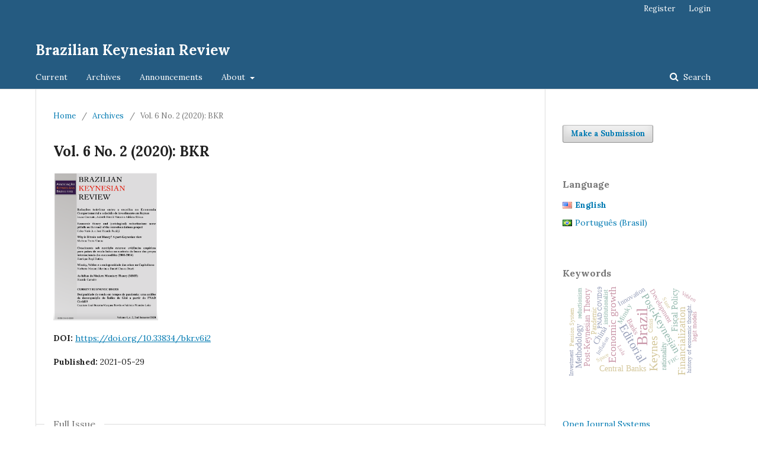

--- FILE ---
content_type: text/html; charset=utf-8
request_url: https://braziliankeynesianreview.org/BKR/issue/view/12
body_size: 5295
content:
<!DOCTYPE html>
<html lang="en-US" xml:lang="en-US">
<head>
	<meta charset="utf-8">
	<meta name="viewport" content="width=device-width, initial-scale=1.0">
	<title>
		Vol. 6 No. 2 (2020):  BKR
							| Brazilian Keynesian Review
			</title>

	
<meta name="generator" content="Open Journal Systems 3.1.2.4">
<link rel="alternate" type="application/atom+xml" href="https://braziliankeynesianreview.org/BKR/gateway/plugin/WebFeedGatewayPlugin/atom">
<link rel="alternate" type="application/rdf+xml" href="https://braziliankeynesianreview.org/BKR/gateway/plugin/WebFeedGatewayPlugin/rss">
<link rel="alternate" type="application/rss+xml" href="https://braziliankeynesianreview.org/BKR/gateway/plugin/WebFeedGatewayPlugin/rss2">
	<link rel="stylesheet" href="https://braziliankeynesianreview.org/BKR/$$$call$$$/page/page/css?name=stylesheet" type="text/css" /><link rel="stylesheet" href="//fonts.googleapis.com/css?family=Lora:400,400i,700,700i" type="text/css" /><link rel="stylesheet" href="https://cdnjs.cloudflare.com/ajax/libs/font-awesome/4.7.0/css/font-awesome.css?v=3.1.2.4" type="text/css" /><link rel="stylesheet" href="https://braziliankeynesianreview.org/plugins/blocks/bandeiraIdioma/flagToggle.css?v=3.1.2.4" type="text/css" /><link rel="stylesheet" href="https://braziliankeynesianreview.org/plugins/generic/doiNoSumario/doi.css?v=3.1.2.4" type="text/css" /><link rel="stylesheet" href="https://braziliankeynesianreview.org/plugins/generic/orcidProfile/css/orcidProfile.css?v=3.1.2.4" type="text/css" /><link rel="stylesheet" href="https://braziliankeynesianreview.org/public/journals/1/styleSheet.css?v=3.1.2.4" type="text/css" />
</head>
<body class="pkp_page_issue pkp_op_view" dir="ltr">

	<div class="cmp_skip_to_content">
		<a href="#pkp_content_main">Skip to main content</a>
		<a href="#pkp_content_nav">Skip to main navigation menu</a>
		<a href="#pkp_content_footer">Skip to site footer</a>
	</div>
	<div class="pkp_structure_page">

				<header class="pkp_structure_head" id="headerNavigationContainer" role="banner">
			<div class="pkp_head_wrapper">

				<div class="pkp_site_name_wrapper">
																<div class="pkp_site_name">
																								<a href="															https://braziliankeynesianreview.org/index
													" class="is_text">Brazilian Keynesian Review</a>
																	</div>
									</div>

								
									<nav class="pkp_navigation_primary_row" aria-label="Site Navigation">
						<div class="pkp_navigation_primary_wrapper">
																				<ul id="navigationPrimary" class="pkp_navigation_primary pkp_nav_list">
								<li class="">
				<a href="https://braziliankeynesianreview.org/BKR/issue/current">
					Current
				</a>
							</li>
								<li class="">
				<a href="https://braziliankeynesianreview.org/BKR/issue/archive">
					Archives
				</a>
							</li>
								<li class="">
				<a href="https://braziliankeynesianreview.org/BKR/announcement">
					Announcements
				</a>
							</li>
								<li class="">
				<a href="https://braziliankeynesianreview.org/BKR/about">
					About
				</a>
									<ul>
																					<li class="">
									<a href="https://braziliankeynesianreview.org/BKR/about">
										About the Journal
									</a>
								</li>
																												<li class="">
									<a href="https://braziliankeynesianreview.org/BKR/about/submissions">
										Submissions
									</a>
								</li>
																												<li class="">
									<a href="https://braziliankeynesianreview.org/BKR/about/editorialTeam">
										Editorial Team
									</a>
								</li>
																												<li class="">
									<a href="https://braziliankeynesianreview.org/BKR/about/privacy">
										Privacy Statement
									</a>
								</li>
																												<li class="">
									<a href="https://braziliankeynesianreview.org/BKR/about/contact">
										Contact
									</a>
								</li>
																		</ul>
							</li>
			</ul>

				

																									
	<form class="pkp_search" action="https://braziliankeynesianreview.org/BKR/search/search" method="get" role="search">
		<input type="hidden" name="csrfToken" value="a7e47864b7bf03d3826b72139a1fa86f">
				
			<input name="query" value="" type="text" aria-label="Search Query">
		

		<button type="submit">
			Search
		</button>
		<div class="search_controls" aria-hidden="true">
			<a href="https://braziliankeynesianreview.org/BKR/search/search" class="headerSearchPrompt search_prompt" aria-hidden="true">
				Search
			</a>
			<a href="#" class="search_cancel headerSearchCancel" aria-hidden="true"></a>
			<span class="search_loading" aria-hidden="true"></span>
		</div>
	</form>
													</div>
					</nav>
								
				<nav class="pkp_navigation_user_wrapper" id="navigationUserWrapper" aria-label="User Navigation">
						<ul id="navigationUser" class="pkp_navigation_user pkp_nav_list">
								<li class="profile">
				<a href="https://braziliankeynesianreview.org/BKR/user/register">
					Register
				</a>
							</li>
								<li class="profile">
				<a href="https://braziliankeynesianreview.org/BKR/login">
					Login
				</a>
							</li>
										</ul>

				</nav>
			</div><!-- .pkp_head_wrapper -->
		</header><!-- .pkp_structure_head -->

						<div class="pkp_structure_content has_sidebar">
			<div id="pkp_content_main" class="pkp_structure_main" role="main">

<div class="page page_issue">

				<nav class="cmp_breadcrumbs" role="navigation" aria-label="You are here:">
	<ol>
		<li>
			<a href="https://braziliankeynesianreview.org/BKR/index">
				Home
			</a>
			<span class="separator">/</span>
		</li>
		<li>
			<a href="https://braziliankeynesianreview.org/BKR/issue/archive">
				Archives
			</a>
			<span class="separator">/</span>
		</li>
		<li class="current" aria-current="page">
			<span aria-current="page">
									Vol. 6 No. 2 (2020):  BKR
							</span>
		</li>
	</ol>
</nav>
		<h1>
			Vol. 6 No. 2 (2020):  BKR
		</h1>
		<div class="obj_issue_toc">

		
		<div class="heading">

									<a class="cover" href="https://braziliankeynesianreview.org/BKR/issue/view/12">
				<img src="https://braziliankeynesianreview.org/public/journals/1/cover_issue_12_en_US.png">
			</a>
		
				
																		<div class="pub_id doi">
					<span class="type">
						DOI:
					</span>
					<span class="id">
													<a href="https://doi.org/10.33834/bkr.v6i2">
								https://doi.org/10.33834/bkr.v6i2
							</a>
											</span>
				</div>
					
							<div class="published">
				<span class="label">
					Published:
				</span>
				<span class="value">
					2021-05-29
				</span>
			</div>
			</div>

				<div class="galleys">
			<h2>
				Full Issue
			</h2>
			<ul class="galleys_links">
									<li>
						
	
		

<a class="obj_galley_link pdf" href="https://braziliankeynesianreview.org/BKR/issue/view/12/29">

		
	Full Issue

	</a>
					</li>
							</ul>
		</div>
	
		<div class="sections">
			<div class="section">
									<h2>
					Editorial-Summary
				</h2>
						<ul class="cmp_article_list articles">
									<li>
						

<div class="obj_article_summary">
	
	<div class="title">
		<a href="https://braziliankeynesianreview.org/BKR/article/view/260">
			Editorial-Summary
					</a>
	</div><div class='doiNoSumario'> <a href='https://doi.org/10.33834/bkr.v6i2.260'>https://doi.org/10.33834/bkr.v6i2.260 </a> </div>

		<div class="meta">
		
							<div class="pages">
				153-162
			</div>
		
		
	</div>
	
			<ul class="galleys_links">
																									<li>
																										
	
		

<a class="obj_galley_link pdf" href="https://braziliankeynesianreview.org/BKR/article/view/260/149">

		
	PDF (Português (Brasil))

	</a>
				</li>
					</ul>
	
	
</div>
					</li>
							</ul>
				</div>
			<div class="section">
									<h2>
					Articles
				</h2>
						<ul class="cmp_article_list articles">
									<li>
						
	
<div class="obj_article_summary">
	
	<div class="title">
		<a href="https://braziliankeynesianreview.org/BKR/article/view/208">
			The theoretical association between behavioral economics and investment decisions in Keynes
					</a>
	</div><div class='doiNoSumario'> <a href='https://doi.org/10.33834/bkr.v6i2.208'>https://doi.org/10.33834/bkr.v6i2.208 </a> </div>

		<div class="meta">
				<div class="authors">
			Lucas Casonato, Auberth Henrik Venson, Adriana Sbicca
		</div>
		
							<div class="pages">
				163-191
			</div>
		
		
	</div>
	
			<ul class="galleys_links">
																									<li>
																										
	
		

<a class="obj_galley_link pdf" href="https://braziliankeynesianreview.org/BKR/article/view/208/142">

		
	PDF (Português (Brasil))

	</a>
				</li>
					</ul>
	
	
</div>
					</li>
									<li>
						
	
<div class="obj_article_summary">
	
	<div class="title">
		<a href="https://braziliankeynesianreview.org/BKR/article/view/199">
			Economic theory and (ontological) reductionism: some pitfalls in the road of the microfoundations project
					</a>
	</div><div class='doiNoSumario'> <a href='https://doi.org/10.33834/bkr.v6i2.199'>https://doi.org/10.33834/bkr.v6i2.199 </a> </div>

		<div class="meta">
				<div class="authors">
			Celso Pereira Neris Jr., José Ricardo Fucidji
		</div>
		
							<div class="pages">
				192-214
			</div>
		
		
	</div>
	
			<ul class="galleys_links">
																									<li>
																										
	
		

<a class="obj_galley_link pdf" href="https://braziliankeynesianreview.org/BKR/article/view/199/143">

		
	PDF

	</a>
				</li>
					</ul>
	
	
</div>
					</li>
									<li>
						
	
<div class="obj_article_summary">
	
	<div class="title">
		<a href="https://braziliankeynesianreview.org/BKR/article/view/211">
			Why is Bitcoin not Money? A Post-Keynesian view
					</a>
	</div><div class='doiNoSumario'> <a href='https://doi.org/10.33834/bkr.v6i2.211'>https://doi.org/10.33834/bkr.v6i2.211 </a> </div>

		<div class="meta">
				<div class="authors">
			Matheus Trotta Vianna
		</div>
		
							<div class="pages">
				215-240
			</div>
		
		
	</div>
	
			<ul class="galleys_links">
																									<li>
																										
	
		

<a class="obj_galley_link pdf" href="https://braziliankeynesianreview.org/BKR/article/view/211/144">

		
	PDF

	</a>
				</li>
					</ul>
	
	
</div>
					</li>
									<li>
						
	
<div class="obj_article_summary">
	
	<div class="title">
		<a href="https://braziliankeynesianreview.org/BKR/article/view/222">
			Growth under external restrictions: empirical evidence for low-income countries in the context of the boom in international commodity prices (2000-2014)
					</a>
	</div><div class='doiNoSumario'> <a href='https://doi.org/10.33834/bkr.v6i2.222'>https://doi.org/10.33834/bkr.v6i2.222 </a> </div>

		<div class="meta">
				<div class="authors">
			Henrique Rogê Batista
		</div>
		
							<div class="pages">
				241-266
			</div>
		
		
	</div>
	
			<ul class="galleys_links">
																									<li>
																										
	
		

<a class="obj_galley_link pdf" href="https://braziliankeynesianreview.org/BKR/article/view/222/145">

		
	PDF (Português (Brasil))

	</a>
				</li>
					</ul>
	
	
</div>
					</li>
									<li>
						
	
<div class="obj_article_summary">
	
	<div class="title">
		<a href="https://braziliankeynesianreview.org/BKR/article/view/229">
			Minsky, Veblen, and the endogeneity of the capitalism crises
							<span class="subtitle">
					A comparative analysis between Minsky and Veblen
				</span>
					</a>
	</div><div class='doiNoSumario'> <a href='https://doi.org/10.33834/bkr.v6i2.229'>https://doi.org/10.33834/bkr.v6i2.229 </a> </div>

		<div class="meta">
				<div class="authors">
			Norberto Montani Martins, Daniel Chaves Drach
		</div>
		
							<div class="pages">
				267-289
			</div>
		
		
	</div>
	
			<ul class="galleys_links">
																									<li>
																										
	
		

<a class="obj_galley_link pdf" href="https://braziliankeynesianreview.org/BKR/article/view/229/146">

		
	PDF (Português (Brasil))

	</a>
				</li>
					</ul>
	
	
</div>
					</li>
									<li>
						
	
<div class="obj_article_summary">
	
	<div class="title">
		<a href="https://braziliankeynesianreview.org/BKR/article/view/252">
			 The Flaws in Modern Monetary Theory (MMT)
					</a>
	</div><div class='doiNoSumario'> <a href='https://doi.org/10.33834/bkr.v6i2.252'>https://doi.org/10.33834/bkr.v6i2.252 </a> </div>

		<div class="meta">
				<div class="authors">
			Ricardo Carneiro
		</div>
		
							<div class="pages">
				290-312
			</div>
		
		
	</div>
	
			<ul class="galleys_links">
																									<li>
																										
	
		

<a class="obj_galley_link pdf" href="https://braziliankeynesianreview.org/BKR/article/view/252/147">

		
	PDF (Português (Brasil))

	</a>
				</li>
					</ul>
	
	
</div>
					</li>
							</ul>
				</div>
			<div class="section">
									<h2>
					Current Economic Issues
				</h2>
						<ul class="cmp_article_list articles">
									<li>
						
	
<div class="obj_article_summary">
	
	<div class="title">
		<a href="https://braziliankeynesianreview.org/BKR/article/view/239">
			Income inequality in pandemic times: an analysis of the decomposition of the Gini Index from PNAD COVID19
					</a>
	</div><div class='doiNoSumario'> <a href='https://doi.org/10.33834/bkr.v6i2.239'>https://doi.org/10.33834/bkr.v6i2.239 </a> </div>

		<div class="meta">
				<div class="authors">
			Cassiano José Bezerra Marques Trovão, Fabrício Leite
		</div>
		
							<div class="pages">
				313-327
			</div>
		
		
	</div>
	
			<ul class="galleys_links">
																									<li>
																										
	
		

<a class="obj_galley_link pdf" href="https://braziliankeynesianreview.org/BKR/article/view/239/148">

		
	PDF (Português (Brasil))

	</a>
				</li>
					</ul>
	
	
</div>
					</li>
							</ul>
				</div>
		</div><!-- .sections -->
</div>
	</div>

	</div><!-- pkp_structure_main -->

									<div class="pkp_structure_sidebar left" role="complementary" aria-label="Sidebar">
				<div class="pkp_block block_make_submission">
	<div class="content">
		<a class="block_make_submission_link" href="https://braziliankeynesianreview.org/BKR/about/submissions">
			Make a Submission
		</a>
	</div>
</div>

<div class="pkp_block block_language">
	<span class="title">
		Language
	</span>

	<div class="content">
		<ul>
							<li class="locale_en_US current" lang="en_US">
					<a href="https://braziliankeynesianreview.org/BKR/user/setLocale/en_US?source=%2FBKR%2Fissue%2Fview%2F12">
						
												<span class="flagToggle en_US">
						&nbsp;
						</span>

																			<strong>English</strong>
						
						
					</a>
				</li>
							<li class="locale_pt_BR" lang="pt_BR">
					<a href="https://braziliankeynesianreview.org/BKR/user/setLocale/pt_BR?source=%2FBKR%2Fissue%2Fview%2F12">
						
												<span class="flagToggle pt_BR">
						&nbsp;
						</span>

																			Português (Brasil)
						
					</a>
				</li>
					</ul>
	</div>
</div><!-- .block_language -->
<div class="pkp_block block_Keywordcloud">
	<span class="title">Keywords</span>
	<div class="content" id='wordcloud'></div>
	<script>
	document.addEventListener("DOMContentLoaded", function() {
		d3.wordcloud()
			.size([300, 200])
			.selector('#wordcloud')
			.scale('linear')
			.fill(d3.scale.ordinal().range([ "#953255","#AA9139", "#2F3F73" , "#257059"]))
			.words([{"text":"Monetary Policy","size":7},{"text":"Brazil","size":7},{"text":"Keynes","size":5},{"text":"Editorial","size":5},{"text":"Post-Keynesian","size":4},{"text":"Economic growth","size":4},{"text":"Macroeconomics","size":4},{"text":"Financialization","size":4},{"text":"China","size":3},{"text":"Fiscal Policy","size":3},{"text":"Post-Keynesian Theory","size":3},{"text":"Central Banks","size":3},{"text":"post-Keynesianism","size":3},{"text":"Methodology","size":3},{"text":"exchange rate","size":2},{"text":"currency internationalization","size":2},{"text":"Minsky","size":2},{"text":"Financial Fragility","size":2},{"text":"Unemployment","size":2},{"text":"Development","size":2},{"text":"currency hierarchy","size":2},{"text":"Income Inequality","size":2},{"text":"Pandemic","size":2},{"text":"Innovation","size":2},{"text":"Modern Monetary Theory","size":2},{"text":"Conventions","size":2},{"text":"rationality","size":2},{"text":"Structural Change","size":2},{"text":"Banks","size":2},{"text":"Expectations","size":2},{"text":"Economic Growth","size":2},{"text":"Post-Keynesianism","size":2},{"text":"Petrobras","size":2},{"text":"Public Debt","size":2},{"text":"Brazilian economy","size":2},{"text":"Stock-Flow Consistent Models","size":2},{"text":"monetary policy","size":2},{"text":"microfoundations","size":1},{"text":"regulationist","size":1},{"text":"Indexation","size":1},{"text":"economic policy","size":1},{"text":"State","size":1},{"text":"history of economic thought.","size":1},{"text":"institutionalist","size":1},{"text":"post-keynesian","size":1},{"text":"financial system","size":1},{"text":"logit models","size":1},{"text":"Economic Policy","size":1},{"text":"Pension System","size":1},{"text":"structural change","size":1},{"text":"monetary economies","size":1},{"text":"Liquidity preference","size":1},{"text":"Inflation","size":1},{"text":"Infrastructure","size":1},{"text":"Italian economic decline","size":1},{"text":"export income elasticities and of imports","size":1},{"text":"Interest rates.","size":1},{"text":"Finance-Investment-Saving-Funding Circuit","size":1},{"text":"Financial fragility","size":1},{"text":"Monetary policy","size":1},{"text":"developing economies","size":1},{"text":"Managed Prices","size":1},{"text":"Hysteresis","size":1},{"text":"FHC","size":1},{"text":"Lula","size":1},{"text":"Balance of payments constraint","size":1},{"text":"Thirlwall Law","size":1},{"text":"Space","size":1},{"text":"New Macroeconomic Consensus","size":1},{"text":"2008 Financial Crisis","size":1},{"text":"Cryptocurrencies","size":1},{"text":"Exchange rates","size":1},{"text":"Macroprudential policy","size":1},{"text":"Modern Money Theory","size":1},{"text":"convention","size":1},{"text":"institutions","size":1},{"text":"Keynesianism","size":1},{"text":"PNAD COVID19","size":1},{"text":"Income inequality","size":1},{"text":"Institutionalism","size":1},{"text":"BKR Editorial","size":1},{"text":"economic methodology","size":1},{"text":"reductionism","size":1},{"text":"Veblen","size":1},{"text":"Economic cycle","size":1},{"text":"Inequality","size":1},{"text":"Underutilisation","size":1},{"text":"Crisis","size":1},{"text":"Summary","size":1},{"text":"Investment","size":1},{"text":"Uncertainty","size":1},{"text":"Finance and Funding","size":1},{"text":"Money","size":1},{"text":"Monetary Production Economy","size":1},{"text":"BKR v2n2","size":1},{"text":"Inflation Targeting","size":1},{"text":"Quarterly Household Survey","size":1},{"text":"European Central Bank","size":1},{"text":"monetary policy frameworks","size":1},{"text":"unconventional monetary policy","size":1}])
			.onwordclick(function(d, i) {
				window.location = "https://braziliankeynesianreview.org/BKR/search?query=QUERY_SLUG".replace(/QUERY_SLUG/, encodeURIComponent('*'+d.text+'*'));
			})
			.start();
	});
	</script>
</div><div class="pkp_block block_developed_by">
	<div class="content">
		<a href="http://pkp.sfu.ca/ojs/">
			Open Journal Systems
		</a>
	</div>
</div>

			</div><!-- pkp_sidebar.left -->
			</div><!-- pkp_structure_content -->

<div id="pkp_content_footer" class="pkp_structure_footer_wrapper" role="contentinfo">

	<div class="pkp_structure_footer">

					<div class="pkp_footer_content">
				<p><img src="/public/site/images/acavalcante/cropped-logo-akb511.jpg"></p>
			</div>
		
		<div class="pkp_brand_footer" role="complementary">
			<a href="https://braziliankeynesianreview.org/BKR/about/aboutThisPublishingSystem">
				<img alt="About this Publishing System" src="https://braziliankeynesianreview.org/templates/images/ojs_brand.png">
			</a>
		</div>
	</div>
</div><!-- pkp_structure_footer_wrapper -->

</div><!-- pkp_structure_page -->

<script src="//ajax.googleapis.com/ajax/libs/jquery/3.3.1/jquery.min.js?v=3.1.2.4" type="text/javascript"></script><script src="//ajax.googleapis.com/ajax/libs/jqueryui/1.12.0/jquery-ui.min.js?v=3.1.2.4" type="text/javascript"></script><script src="https://braziliankeynesianreview.org/lib/pkp/js/lib/jquery/plugins/jquery.tag-it.js?v=3.1.2.4" type="text/javascript"></script><script src="https://braziliankeynesianreview.org/plugins/themes/default/js/lib/popper/popper.js?v=3.1.2.4" type="text/javascript"></script><script src="https://braziliankeynesianreview.org/plugins/themes/default/js/lib/bootstrap/util.js?v=3.1.2.4" type="text/javascript"></script><script src="https://braziliankeynesianreview.org/plugins/themes/default/js/lib/bootstrap/dropdown.js?v=3.1.2.4" type="text/javascript"></script><script src="https://braziliankeynesianreview.org/plugins/themes/default/js/main.js?v=3.1.2.4" type="text/javascript"></script><script src="https://cdnjs.cloudflare.com/ajax/libs/d3/3.5.17/d3.min.js?v=3.1.2.4" type="text/javascript"></script><script src="https://cdnjs.cloudflare.com/ajax/libs/d3-cloud/1.0.0/d3.layout.cloud.min.js?v=3.1.2.4" type="text/javascript"></script><script src="https://braziliankeynesianreview.org/plugins/blocks/keywordCloud/js/d3.wordcloud.min.js?v=3.1.2.4" type="text/javascript"></script>


</body>
</html>


--- FILE ---
content_type: text/css
request_url: https://braziliankeynesianreview.org/plugins/blocks/bandeiraIdioma/flagToggle.css?v=3.1.2.4
body_size: 459
content:
/*
 plugins/blocks/bandeiraIdioma/flagToggle.css
 *
 * Copyright (c) 2014-2019 Simon Fraser University
 * Copyright (c) 2003-2019 John Willinsky
 * Copyright (c) 2019 Lepidus Tecnologia
 *
 * Distributed under the GNU GPL v2. For full terms see the file docs/COPYING.
 *
 * CSS information.
*/

.flagToggle {
    background-size: contain;
    background-repeat: no-repeat;
    float: left;
    width: 16px;
    margin-top: 5px;
    margin-right: 5px;
}

.flagToggle.ca_ES {
	background-image: url("locale/ca_ES/flag.png")
}
.flagToggle.cs_CZ {
	background-image: url("locale/cs_CZ/flag.png")
}
.flagToggle.da_DK {
	background-image: url("locale/da_DK/flag.png")
}
.flagToggle.de_DE {
	background-image: url("locale/de_DE/flag.png")
}
.flagToggle.el_GR {
	background-image: url("locale/el_GR/flag.png")
}
.flagToggle.en_US {
	background-image: url("locale/en_US/flag.png")
}
.flagToggle.es_ES {
	background-image: url("locale/es_ES/flag.png")
}
.flagToggle.es_AR {
	background-image: url("locale/es_AR/flag.png")
}
.flagToggle.eu_ES {
	background-image: url("locale/eu_ES/flag.png")
}
.flagToggle.fa_IR {
	background-image: url("locale/fa_IR/flag.png")
}
.flagToggle.fr_CA {
	background-image: url("locale/fr_CA/flag.png")
}
.flagToggle.fr_FR {
	background-image: url("locale/fr_FR/flag.png")
}
.flagToggle.hr_HR {
	background-image: url("locale/hr_HR/flag.png")
}
.flagToggle.it_IT {
	background-image: url("locale/it_IT/flag.png")
}
.flagToggle.ja_JP {
	background-image: url("locale/ja_JP/flag.png")
}
.flagToggle.nl_NL {
	background-image: url("locale/nl_NL/flag.png")
}
.flagToggle.no_NO {
	background-image: url("locale/no_NO/flag.png")
}
.flagToggle.pt_BR {
	background-image: url("locale/pt_BR/flag.png")
}
.flagToggle.pt_PT {
	background-image: url("locale/pt_PT/flag.png")
}
.flagToggle.ro_RO {
	background-image: url("locale/ro_RO/flag.png")
}
.flagToggle.ru_RU {
	background-image: url("locale/ru_RU/flag.png")
}
.flagToggle.sv_SE {
	background-image: url("locale/sv_SE/flag.png")
}
.flagToggle.uk_UA {
	background-image: url("locale/uk_UA/flag.png")
}
.flagToggle.vi_VN {
	background-image: url("locale/vi_VN/flag.png")
}
.flagToggle.zh_CN {
	background-image: url("locale/zh_CN/flag.png")
}

--- FILE ---
content_type: text/css
request_url: https://braziliankeynesianreview.org/public/journals/1/styleSheet.css?v=3.1.2.4
body_size: -27
content:
.obj_article_details .abstract {
text-align: justify;
}






